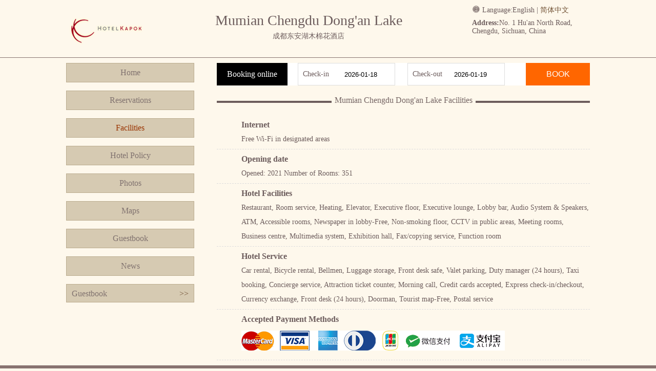

--- FILE ---
content_type: text/html; charset=utf-8
request_url: http://en.bigtalls.com/fuwu.html
body_size: 2335
content:



<!DOCTYPE html>
<html>
<head>
    <meta charset="UTF-8">
    <title>Mumian Chengdu Dong&#39;an Lake Facilities</title>
    <meta name="Keywords" content="Mumian Chengdu Dong&#39;an Lake,Mumian Chengdu Dong&#39;an Lake Facilities,Mumian Chengdu Dong&#39;an Lake Official Site" />
    <meta name="Description" content="Mumian Chengdu Dong&#39;an Lake is a luxury hotel, Here is the facilities of Mumian Chengdu Dong&#39;an Lake, welcome to Mumian Chengdu Dong&#39;an Lake." />
    <link rel="stylesheet" type="text/css" href="asset/lib/jquery-ui-1.12.1.custom/jquery-ui.min.css" />
    <link rel="stylesheet" type="text/css" href="asset/font/iconfont/iconfont.css" />
    <link rel="stylesheet" type="text/css" href="/asset/css/style.css" />
    <script type="text/javascript" src="asset/lib/jquery/jquery-1.12.1.min.js"></script>
    <script type="text/javascript" src="asset/lib/jquery-cookie/src/jquery.cookie.js"></script>
    <script type="text/javascript" src="asset/lib/jquery-ui-1.12.1.custom/jquery-ui.min.js"></script>
    <script type="text/javascript" src="asset/js/common.js"></script>
</head>
<body>
    


    <div class="pc">
        <div class="wrapper">
            <div class="header clear">
                <div class="head-title">
                    <h1>Mumian Chengdu Dong&#39;an Lake</h1>
                    <h3>成都东安湖木棉花酒店</h3>
                </div>
                <div class="head-logo">
                    <a href="/" title="Mumian Chengdu Dong&#39;an Lake">
                        <img src="http://www.hotelfdl.com/pic/logo/2022/2022035152091833357462.png" alt="Mumian Chengdu Dong&#39;an Lake" title="Mumian Chengdu Dong&#39;an Lake" />
                        <p>Mumian Chengdu Dong&#39;an Lake</p>
                    </a>
                </div>
                <div class="head-address">
                    <div class="head-language">
                        <i class="iconfont icon-yuyan-shi"></i> Language:<span>English</span> | <a href="http://www.bigtalls.com">简体中文</a>
                    </div>
                    <div class="address-info">
                        <strong>Address:</strong>No. 1 Hu&#39;an North Road, Chengdu, Sichuan, China
                    </div>
                </div>
            </div>
        </div>
    </div>

    <div class="wrapper clear mt10">
        <div class="menu-bar">
            <div class="menu-container">
                <ul>
                    <li><a href="/">Home</a></li>
                    <li><a href="rooms.html">Reservations</a></li>
                    <li><a href="fuwu.html" class="active">Facilities</a></li>
                    <li><a href="policy.html">Hotel Policy</a></li>
                    <li><a href="pics.html">Photos</a></li>
                    <li><a href="map.html">Maps</a></li>
                    <li><a href="dianping.html">Guestbook</a></li>
                    <li><a href="news.html">News</a></li>
                </ul>
            </div>
            <div class="guestbook-side">
                <div class="title clear">
                    <span>Guestbook</span>
                    <a href="dianping.html" class="fr">&gt;&gt;</a>
                </div>
                <div class="list">

                </div>
            </div>
        </div>
        <div class="intro-container">
            <div class="book-form clear">
                <div class="title">Booking online</div>
                <div class="book-date">
                    <label>Check-in</label>
                    <input type="text" name="checkin" class="checkDate" readonly="readonly" />
                </div>
                <div class="book-date">
                    <label>Check-out</label>
                    <input type="text" name="checkout" class="checkDate" readonly="readonly" />
                </div>
                <button>BOOK</button>
            </div>
            <div class="page-menu">
                <span class="line"></span>
                <span class="title">Mumian Chengdu Dong&#39;an Lake Facilities</span>
            </div>
            <div class="detail-content clear">
                        <dl>
                            <dt>Internet</dt>
                            <dd>Free Wi-Fi in designated areas</dd>
                        </dl>
                        <dl>
                            <dt>Opening date</dt>
                            <dd>Opened: 2021   Number of Rooms: 351</dd>
                        </dl>
                        <dl>
                            <dt>Hotel Facilities</dt>
                            <dd>Restaurant,
Room service,
Heating,
Elevator,
Executive floor,
Executive lounge,
Lobby bar,
Audio System &amp; Speakers,
ATM,
Accessible rooms,
Newspaper in lobby-Free,
Non-smoking floor,
CCTV in public areas,
Meeting rooms,
Business centre,
Multimedia system,
Exhibition hall,
Fax/copying service,
Function room</dd>
                        </dl>
                        <dl>
                            <dt>Hotel Service</dt>
                            <dd>Car rental,
Bicycle rental,
Bellmen,
Luggage storage,
Front desk safe,
Valet parking,
Duty manager (24 hours),
Taxi booking,
Concierge service,
Attraction ticket counter,
Morning call,
Credit cards accepted,
Express check-in/checkout,
Currency exchange,
Front desk (24 hours),
Doorman,
Tourist map-Free,
Postal service</dd>
                        </dl>
                        <dl>
                            <dt>Accepted Payment Methods</dt>
                            <dd>
                                <div class="credit">
                                                    <span class="master" title="境外发行信用卡--万事达（Master）">境外发行信用卡--万事达（Master）</span>
                                                    <span class="visa" title="境外发行信用卡--威士（VISA）">境外发行信用卡--威士（VISA）</span>
                                                    <span class="amex" title="境外发行信用卡--运通（AMEX）">境外发行信用卡--运通（AMEX）</span>
                                                    <span class="dinersclub" title="境外发行信用卡--大莱（Diners Club）">境外发行信用卡--大莱（Diners Club）</span>
                                                    <span class="jcb" title="境外发行信用卡--JCB">境外发行信用卡--JCB</span>
                                                    <span class="wechat" title="微信支付">微信支付</span>
                                                    <span class="alipay" title="支付宝支付">支付宝支付</span>

                                </div>
                            </dd>
                        </dl>

            </div>
        </div>
    </div>

    <div class="pc footer-container mt10">
        <div class="wrapper footer">
            <p class="bold">Mumian Chengdu Dong&#39;an Lake Front Desk Telephone:(+86) </p>
            <p>Copyright @ bigtalls.com All rights reserved</p>
            <p>
                Chengdu Mumian Chengdu Dong&#39;an Lake • China
            </p>
        </div>
    </div>
</body>
</html>

